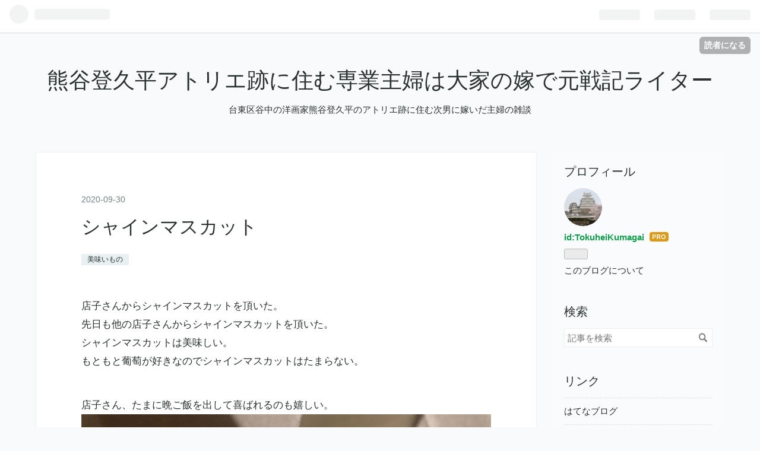

--- FILE ---
content_type: text/html; charset=utf-8
request_url: https://www.yanaka.blog/entry/2020/09/30/%E3%82%B7%E3%83%A3%E3%82%A4%E3%83%B3%E3%83%9E%E3%82%B9%E3%82%AB%E3%83%83%E3%83%88
body_size: 11686
content:
<!DOCTYPE html>
<html
  lang="ja"

data-admin-domain="//blog.hatena.ne.jp"
data-admin-origin="https://blog.hatena.ne.jp"
data-author="TokuheiKumagai"
data-avail-langs="ja en"
data-blog="tokuheikumagai.hatenablog.com"
data-blog-host="tokuheikumagai.hatenablog.com"
data-blog-is-public="1"
data-blog-name="熊谷登久平アトリエ跡に住む専業主婦は大家の嫁で元戦記ライター"
data-blog-owner="TokuheiKumagai"
data-blog-show-ads=""
data-blog-show-sleeping-ads=""
data-blog-uri="https://www.yanaka.blog/"
data-blog-uuid="17680117127055527486"
data-blogs-uri-base="https://www.yanaka.blog"
data-brand="pro"
data-data-layer="{&quot;hatenablog&quot;:{&quot;admin&quot;:{},&quot;analytics&quot;:{&quot;brand_property_id&quot;:&quot;&quot;,&quot;measurement_id&quot;:&quot;&quot;,&quot;non_sampling_property_id&quot;:&quot;&quot;,&quot;property_id&quot;:&quot;&quot;,&quot;separated_property_id&quot;:&quot;UA-29716941-18&quot;},&quot;blog&quot;:{&quot;blog_id&quot;:&quot;17680117127055527486&quot;,&quot;content_seems_japanese&quot;:&quot;true&quot;,&quot;disable_ads&quot;:&quot;custom_domain&quot;,&quot;enable_ads&quot;:&quot;false&quot;,&quot;enable_keyword_link&quot;:&quot;true&quot;,&quot;entry_show_footer_related_entries&quot;:&quot;true&quot;,&quot;force_pc_view&quot;:&quot;false&quot;,&quot;is_public&quot;:&quot;true&quot;,&quot;is_responsive_view&quot;:&quot;false&quot;,&quot;is_sleeping&quot;:&quot;false&quot;,&quot;lang&quot;:&quot;ja&quot;,&quot;name&quot;:&quot;\u718a\u8c37\u767b\u4e45\u5e73\u30a2\u30c8\u30ea\u30a8\u8de1\u306b\u4f4f\u3080\u5c02\u696d\u4e3b\u5a66\u306f\u5927\u5bb6\u306e\u5ac1\u3067\u5143\u6226\u8a18\u30e9\u30a4\u30bf\u30fc&quot;,&quot;owner_name&quot;:&quot;TokuheiKumagai&quot;,&quot;uri&quot;:&quot;https://www.yanaka.blog/&quot;},&quot;brand&quot;:&quot;pro&quot;,&quot;page_id&quot;:&quot;entry&quot;,&quot;permalink_entry&quot;:{&quot;author_name&quot;:&quot;TokuheiKumagai&quot;,&quot;categories&quot;:&quot;\u7f8e\u5473\u3044\u3082\u306e&quot;,&quot;character_count&quot;:117,&quot;date&quot;:&quot;2020-09-30&quot;,&quot;entry_id&quot;:&quot;26006613634628936&quot;,&quot;first_category&quot;:&quot;\u7f8e\u5473\u3044\u3082\u306e&quot;,&quot;hour&quot;:&quot;21&quot;,&quot;title&quot;:&quot;\u30b7\u30e3\u30a4\u30f3\u30de\u30b9\u30ab\u30c3\u30c8&quot;,&quot;uri&quot;:&quot;https://www.yanaka.blog/entry/2020/09/30/%E3%82%B7%E3%83%A3%E3%82%A4%E3%83%B3%E3%83%9E%E3%82%B9%E3%82%AB%E3%83%83%E3%83%88&quot;},&quot;pro&quot;:&quot;pro&quot;,&quot;router_type&quot;:&quot;blogs&quot;}}"
data-device="pc"
data-dont-recommend-pro="false"
data-global-domain="https://hatena.blog"
data-globalheader-color="b"
data-globalheader-type="pc"
data-has-touch-view="1"
data-help-url="https://help.hatenablog.com"
data-page="entry"
data-parts-domain="https://hatenablog-parts.com"
data-plus-available="1"
data-pro="true"
data-router-type="blogs"
data-sentry-dsn="https://03a33e4781a24cf2885099fed222b56d@sentry.io/1195218"
data-sentry-environment="production"
data-sentry-sample-rate="0.1"
data-static-domain="https://cdn.blog.st-hatena.com"
data-version="4f2cd60464de23eae871045797709a"




  data-initial-state="{}"

  >
  <head prefix="og: http://ogp.me/ns# fb: http://ogp.me/ns/fb# article: http://ogp.me/ns/article#">

  

  
  <meta name="viewport" content="width=device-width, initial-scale=1.0" />


  


  

  <meta name="robots" content="max-image-preview:large" />


  <meta charset="utf-8"/>
  <meta http-equiv="X-UA-Compatible" content="IE=7; IE=9; IE=10; IE=11" />
  <title>シャインマスカット - 熊谷登久平アトリエ跡に住む専業主婦は大家の嫁で元戦記ライター</title>

  
  <link rel="canonical" href="https://www.yanaka.blog/entry/2020/09/30/%E3%82%B7%E3%83%A3%E3%82%A4%E3%83%B3%E3%83%9E%E3%82%B9%E3%82%AB%E3%83%83%E3%83%88"/>



  

<meta itemprop="name" content="シャインマスカット - 熊谷登久平アトリエ跡に住む専業主婦は大家の嫁で元戦記ライター"/>

  <meta itemprop="image" content="https://cdn.image.st-hatena.com/image/scale/2b1136290300c3762a72b2f5371ecf167d6ac00e/backend=imagemagick;version=1;width=1300/https%3A%2F%2Fcdn-ak.f.st-hatena.com%2Fimages%2Ffotolife%2FT%2FTokuheiKumagai%2F20200930%2F20200930213434.jpg"/>


  <meta property="og:title" content="シャインマスカット - 熊谷登久平アトリエ跡に住む専業主婦は大家の嫁で元戦記ライター"/>
<meta property="og:type" content="article"/>
  <meta property="og:url" content="https://www.yanaka.blog/entry/2020/09/30/%E3%82%B7%E3%83%A3%E3%82%A4%E3%83%B3%E3%83%9E%E3%82%B9%E3%82%AB%E3%83%83%E3%83%88"/>

  <meta property="og:image" content="https://cdn.image.st-hatena.com/image/scale/2b1136290300c3762a72b2f5371ecf167d6ac00e/backend=imagemagick;version=1;width=1300/https%3A%2F%2Fcdn-ak.f.st-hatena.com%2Fimages%2Ffotolife%2FT%2FTokuheiKumagai%2F20200930%2F20200930213434.jpg"/>

<meta property="og:image:alt" content="シャインマスカット - 熊谷登久平アトリエ跡に住む専業主婦は大家の嫁で元戦記ライター"/>
    <meta property="og:description" content="店子さんからシャインマスカットを頂いた。 先日も他の店子さんからシャインマスカットを頂いた。 シャインマスカットは美味しい。 もともと葡萄が好きなのでシャインマスカットはたまらない。 店子さん、たまに晩ご飯を出して喜ばれるのも嬉しい。" />
<meta property="og:site_name" content="熊谷登久平アトリエ跡に住む専業主婦は大家の嫁で元戦記ライター"/>

  <meta property="article:published_time" content="2020-09-30T12:35:16Z" />

    <meta property="article:tag" content="美味いもの" />
      <meta name="twitter:card"  content="summary_large_image" />
    <meta name="twitter:image" content="https://cdn.image.st-hatena.com/image/scale/2b1136290300c3762a72b2f5371ecf167d6ac00e/backend=imagemagick;version=1;width=1300/https%3A%2F%2Fcdn-ak.f.st-hatena.com%2Fimages%2Ffotolife%2FT%2FTokuheiKumagai%2F20200930%2F20200930213434.jpg" />  <meta name="twitter:title" content="シャインマスカット - 熊谷登久平アトリエ跡に住む専業主婦は大家の嫁で元戦記ライター" />    <meta name="twitter:description" content="店子さんからシャインマスカットを頂いた。 先日も他の店子さんからシャインマスカットを頂いた。 シャインマスカットは美味しい。 もともと葡萄が好きなのでシャインマスカットはたまらない。 店子さん、たまに晩ご飯を出して喜ばれるのも嬉しい。" />  <meta name="twitter:app:name:iphone" content="はてなブログアプリ" />
  <meta name="twitter:app:id:iphone" content="583299321" />
  <meta name="twitter:app:url:iphone" content="hatenablog:///open?uri=https%3A%2F%2Fwww.yanaka.blog%2Fentry%2F2020%2F09%2F30%2F%25E3%2582%25B7%25E3%2583%25A3%25E3%2582%25A4%25E3%2583%25B3%25E3%2583%259E%25E3%2582%25B9%25E3%2582%25AB%25E3%2583%2583%25E3%2583%2588" />  <meta name="twitter:site" content="@yanakakumagaya" />
  
    <meta name="description" content="店子さんからシャインマスカットを頂いた。 先日も他の店子さんからシャインマスカットを頂いた。 シャインマスカットは美味しい。 もともと葡萄が好きなのでシャインマスカットはたまらない。 店子さん、たまに晩ご飯を出して喜ばれるのも嬉しい。" />
    <meta name="keywords" content="#谷根千 #谷中 #上野公園 #おのぼりさん #専業主婦 #橋本病 #孫 #多頭飼い #猫 #路地 " />


  
<script
  id="embed-gtm-data-layer-loader"
  data-data-layer-page-specific="{&quot;hatenablog&quot;:{&quot;blogs_permalink&quot;:{&quot;blog_afc_issued&quot;:&quot;false&quot;,&quot;has_related_entries_with_elasticsearch&quot;:&quot;true&quot;,&quot;is_author_pro&quot;:&quot;true&quot;,&quot;entry_afc_issued&quot;:&quot;false&quot;,&quot;is_blog_sleeping&quot;:&quot;false&quot;}}}"
>
(function() {
  function loadDataLayer(elem, attrName) {
    if (!elem) { return {}; }
    var json = elem.getAttribute(attrName);
    if (!json) { return {}; }
    return JSON.parse(json);
  }

  var globalVariables = loadDataLayer(
    document.documentElement,
    'data-data-layer'
  );
  var pageSpecificVariables = loadDataLayer(
    document.getElementById('embed-gtm-data-layer-loader'),
    'data-data-layer-page-specific'
  );

  var variables = [globalVariables, pageSpecificVariables];

  if (!window.dataLayer) {
    window.dataLayer = [];
  }

  for (var i = 0; i < variables.length; i++) {
    window.dataLayer.push(variables[i]);
  }
})();
</script>

<!-- Google Tag Manager -->
<script>(function(w,d,s,l,i){w[l]=w[l]||[];w[l].push({'gtm.start':
new Date().getTime(),event:'gtm.js'});var f=d.getElementsByTagName(s)[0],
j=d.createElement(s),dl=l!='dataLayer'?'&l='+l:'';j.async=true;j.src=
'https://www.googletagmanager.com/gtm.js?id='+i+dl;f.parentNode.insertBefore(j,f);
})(window,document,'script','dataLayer','GTM-P4CXTW');</script>
<!-- End Google Tag Manager -->











  <link rel="shortcut icon" href="https://www.yanaka.blog/icon/favicon">
<link rel="apple-touch-icon" href="https://www.yanaka.blog/icon/touch">
<link rel="icon" sizes="192x192" href="https://www.yanaka.blog/icon/link">

  

<link rel="alternate" type="application/atom+xml" title="Atom" href="https://www.yanaka.blog/feed"/>
<link rel="alternate" type="application/rss+xml" title="RSS2.0" href="https://www.yanaka.blog/rss"/>

  <link rel="alternate" type="application/json+oembed" href="https://hatena.blog/oembed?url=https%3A%2F%2Fwww.yanaka.blog%2Fentry%2F2020%2F09%2F30%2F%25E3%2582%25B7%25E3%2583%25A3%25E3%2582%25A4%25E3%2583%25B3%25E3%2583%259E%25E3%2582%25B9%25E3%2582%25AB%25E3%2583%2583%25E3%2583%2588&amp;format=json" title="oEmbed Profile of シャインマスカット"/>
<link rel="alternate" type="text/xml+oembed" href="https://hatena.blog/oembed?url=https%3A%2F%2Fwww.yanaka.blog%2Fentry%2F2020%2F09%2F30%2F%25E3%2582%25B7%25E3%2583%25A3%25E3%2582%25A4%25E3%2583%25B3%25E3%2583%259E%25E3%2582%25B9%25E3%2582%25AB%25E3%2583%2583%25E3%2583%2588&amp;format=xml" title="oEmbed Profile of シャインマスカット"/>
  
  <link rel="author" href="http://www.hatena.ne.jp/TokuheiKumagai/">

  

  


  
    
<link rel="stylesheet" type="text/css" href="https://cdn.blog.st-hatena.com/css/blog.css?version=4f2cd60464de23eae871045797709a"/>

    
  <link rel="stylesheet" type="text/css" href="https://usercss.blog.st-hatena.com/blog_style/17680117127055527486/11cbd15e2a20db163b474dc8197378dd5a8dc3d8"/>
  
  

  

  
<script> </script>

  
<style>
  div#google_afc_user,
  div.google-afc-user-container,
  div.google_afc_image,
  div.google_afc_blocklink {
      display: block !important;
  }
</style>


  

  
    <script type="application/ld+json">{"@context":"http://schema.org","@type":"Article","dateModified":"2021-12-05T13:54:18+09:00","datePublished":"2020-09-30T21:35:16+09:00","headline":"シャインマスカット","image":["https://cdn-ak.f.st-hatena.com/images/fotolife/T/TokuheiKumagai/20200930/20200930213434.jpg"]}</script>

  

  <script async src="//pagead2.googlesyndication.com/pagead/js/adsbygoogle.js"></script>
<script>
  (adsbygoogle = window.adsbygoogle || []).push({
    google_ad_client: "ca-pub-8515223360524452",
    enable_page_level_ads: true
  });
</script>
</head>

  <body class="page-entry enable-top-editarea category-美味いもの globalheader-ng-enabled">
    

<div id="globalheader-container"
  data-brand="hatenablog"
  
  >
  <iframe id="globalheader" height="37" frameborder="0" allowTransparency="true"></iframe>
</div>


  
  
  
    <nav class="
      blog-controlls
      
    ">
      <div class="blog-controlls-blog-icon">
        <a href="https://www.yanaka.blog/">
          <img src="https://cdn.image.st-hatena.com/image/square/129c1a277142183403a2094a84ef676be37abd8f/backend=imagemagick;height=128;version=1;width=128/https%3A%2F%2Fcdn.user.blog.st-hatena.com%2Fblog_custom_icon%2F154447834%2F1563185101173131" alt="熊谷登久平アトリエ跡に住む専業主婦は大家の嫁で元戦記ライター"/>
        </a>
      </div>
      <div class="blog-controlls-title">
        <a href="https://www.yanaka.blog/">熊谷登久平アトリエ跡に住む専業主婦は大家の嫁で元戦記ライター</a>
      </div>
      <a href="https://blog.hatena.ne.jp/TokuheiKumagai/tokuheikumagai.hatenablog.com/subscribe?utm_source=blogs_topright_button&amp;utm_medium=button&amp;utm_campaign=subscribe_blog" class="blog-controlls-subscribe-btn test-blog-header-controlls-subscribe">
        読者になる
      </a>
    </nav>
  

  <div id="container">
    <div id="container-inner">
      <header id="blog-title" data-brand="hatenablog">
  <div id="blog-title-inner" >
    <div id="blog-title-content">
      <h1 id="title"><a href="https://www.yanaka.blog/">熊谷登久平アトリエ跡に住む専業主婦は大家の嫁で元戦記ライター</a></h1>
      
        <h2 id="blog-description">台東区谷中の洋画家熊谷登久平のアトリエ跡に住む次男に嫁いだ主婦の雑談</h2>
      
    </div>
  </div>
</header>

      
  <div id="top-editarea">
    <script>
  (adsbygoogle = window.adsbygoogle || []).push({
    google_ad_client: "ca-pub-8515223360524452",
    enable_page_level_ads: true
  });
</script>
  </div>


      
      




<div id="content" class="hfeed"
  
  >
  <div id="content-inner">
    <div id="wrapper">
      <div id="main">
        <div id="main-inner">
          

          



          
  
  <!-- google_ad_section_start -->
  <!-- rakuten_ad_target_begin -->
  
  
  

  

  
    
      
        <article class="entry hentry test-hentry js-entry-article date-first autopagerize_page_element chars-200 words-100 mode-hatena entry-odd" id="entry-26006613634628936" data-keyword-campaign="" data-uuid="26006613634628936" data-publication-type="entry">
  <div class="entry-inner">
    <header class="entry-header">
  
    <div class="date entry-date first">
    <a href="https://www.yanaka.blog/archive/2020/09/30" rel="nofollow">
      <time datetime="2020-09-30T12:35:16Z" title="2020-09-30T12:35:16Z">
        <span class="date-year">2020</span><span class="hyphen">-</span><span class="date-month">09</span><span class="hyphen">-</span><span class="date-day">30</span>
      </time>
    </a>
      </div>
  <h1 class="entry-title">
  <a href="https://www.yanaka.blog/entry/2020/09/30/%E3%82%B7%E3%83%A3%E3%82%A4%E3%83%B3%E3%83%9E%E3%82%B9%E3%82%AB%E3%83%83%E3%83%88" class="entry-title-link bookmark">シャインマスカット</a>
</h1>

  
  

  <div class="entry-categories categories">
    
    <a href="https://www.yanaka.blog/archive/category/%E7%BE%8E%E5%91%B3%E3%81%84%E3%82%82%E3%81%AE" class="entry-category-link category-美味いもの">美味いもの</a>
    
  </div>


  
  <div class="customized-header">
    <div class="entry-header-html"><script>
  (adsbygoogle = window.adsbygoogle || []).push({
    google_ad_client: "ca-pub-8515223360524452",
    enable_page_level_ads: true
  });
</script></div>
  </div>


  

</header>

    


    <div class="entry-content hatenablog-entry">
  
    <p>店子さんからシャインマスカットを頂いた。<br />
先日も他の店子さんからシャインマスカットを頂いた。<br />
シャインマスカットは美味しい。<br />
もともと葡萄が好きなのでシャインマスカットはたまらない。</p><br />
<p>店子さん、たまに晩ご飯を出して喜ばれるのも嬉しい。<br />
<span itemscope itemtype="http://schema.org/Photograph"><img src="https://cdn-ak.f.st-hatena.com/images/fotolife/T/TokuheiKumagai/20200930/20200930213434.jpg" alt="f:id:TokuheiKumagai:20200930213434j:plain" width="768" height="1024" loading="lazy" title="" class="hatena-fotolife" itemprop="image"></span><br />
<span itemscope itemtype="http://schema.org/Photograph"><img src="https://cdn-ak.f.st-hatena.com/images/fotolife/T/TokuheiKumagai/20200930/20200930213439.jpg" alt="f:id:TokuheiKumagai:20200930213439j:plain" width="768" height="1024" loading="lazy" title="" class="hatena-fotolife" itemprop="image"></span><br />
<span itemscope itemtype="http://schema.org/Photograph"><img src="https://cdn-ak.f.st-hatena.com/images/fotolife/T/TokuheiKumagai/20200930/20200930213444.jpg" alt="f:id:TokuheiKumagai:20200930213444j:plain" width="768" height="1024" loading="lazy" title="" class="hatena-fotolife" itemprop="image"></span><br />
<span itemscope itemtype="http://schema.org/Photograph"><img src="https://cdn-ak.f.st-hatena.com/images/fotolife/T/TokuheiKumagai/20200930/20200930213451.png" alt="f:id:TokuheiKumagai:20200930213451p:plain" width="576" height="1024" loading="lazy" title="" class="hatena-fotolife" itemprop="image"></span></p>

    
    




    

  
</div>

    
  <footer class="entry-footer">
    
    <div class="entry-tags-wrapper">
  <div class="entry-tags">  </div>
</div>

    <p class="entry-footer-section track-inview-by-gtm" data-gtm-track-json="{&quot;area&quot;: &quot;finish_reading&quot;}">
  <span class="author vcard"><span class="fn" data-load-nickname="1" data-user-name="TokuheiKumagai" >TokuheiKumagai</span></span>
  <span class="entry-footer-time"><a href="https://www.yanaka.blog/entry/2020/09/30/%E3%82%B7%E3%83%A3%E3%82%A4%E3%83%B3%E3%83%9E%E3%82%B9%E3%82%AB%E3%83%83%E3%83%88"><time data-relative datetime="2020-09-30T12:35:16Z" title="2020-09-30T12:35:16Z" class="updated">2020-09-30 21:35</time></a></span>
  
  
  
    <span class="
      entry-footer-subscribe
      
    " data-test-blog-controlls-subscribe>
      <a href="https://blog.hatena.ne.jp/TokuheiKumagai/tokuheikumagai.hatenablog.com/subscribe?utm_medium=button&amp;utm_source=blogs_entry_footer&amp;utm_campaign=subscribe_blog">
        読者になる
      </a>
    </span>
  
</p>

    
  <div
    class="hatena-star-container"
    data-hatena-star-container
    data-hatena-star-url="https://www.yanaka.blog/entry/2020/09/30/%E3%82%B7%E3%83%A3%E3%82%A4%E3%83%B3%E3%83%9E%E3%82%B9%E3%82%AB%E3%83%83%E3%83%88"
    data-hatena-star-title="シャインマスカット"
    data-hatena-star-variant="profile-icon"
    data-hatena-star-profile-url-template="https://blog.hatena.ne.jp/{username}/"
  ></div>


    
<div class="social-buttons">
  
  
    <div class="social-button-item">
      <a href="https://b.hatena.ne.jp/entry/s/www.yanaka.blog/entry/2020/09/30/%E3%82%B7%E3%83%A3%E3%82%A4%E3%83%B3%E3%83%9E%E3%82%B9%E3%82%AB%E3%83%83%E3%83%88" class="hatena-bookmark-button" data-hatena-bookmark-url="https://www.yanaka.blog/entry/2020/09/30/%E3%82%B7%E3%83%A3%E3%82%A4%E3%83%B3%E3%83%9E%E3%82%B9%E3%82%AB%E3%83%83%E3%83%88" data-hatena-bookmark-layout="vertical-balloon" data-hatena-bookmark-lang="ja" title="この記事をはてなブックマークに追加"><img src="https://b.st-hatena.com/images/entry-button/button-only.gif" alt="この記事をはてなブックマークに追加" width="20" height="20" style="border: none;" /></a>
    </div>
  
  
    <div class="social-button-item">
      <div class="fb-share-button" data-layout="box_count" data-href="https://www.yanaka.blog/entry/2020/09/30/%E3%82%B7%E3%83%A3%E3%82%A4%E3%83%B3%E3%83%9E%E3%82%B9%E3%82%AB%E3%83%83%E3%83%88"></div>
    </div>
  
  
    <div class="social-button-item">
      <a
          class="entry-share-button entry-share-button-twitter test-share-button-twitter"
          href="https://x.com/intent/tweet?text=%E3%82%B7%E3%83%A3%E3%82%A4%E3%83%B3%E3%83%9E%E3%82%B9%E3%82%AB%E3%83%83%E3%83%88+-+%E7%86%8A%E8%B0%B7%E7%99%BB%E4%B9%85%E5%B9%B3%E3%82%A2%E3%83%88%E3%83%AA%E3%82%A8%E8%B7%A1%E3%81%AB%E4%BD%8F%E3%82%80%E5%B0%82%E6%A5%AD%E4%B8%BB%E5%A9%A6%E3%81%AF%E5%A4%A7%E5%AE%B6%E3%81%AE%E5%AB%81%E3%81%A7%E5%85%83%E6%88%A6%E8%A8%98%E3%83%A9%E3%82%A4%E3%82%BF%E3%83%BC&amp;url=https%3A%2F%2Fwww.yanaka.blog%2Fentry%2F2020%2F09%2F30%2F%25E3%2582%25B7%25E3%2583%25A3%25E3%2582%25A4%25E3%2583%25B3%25E3%2583%259E%25E3%2582%25B9%25E3%2582%25AB%25E3%2583%2583%25E3%2583%2588"
          title="X（Twitter）で投稿する"
        ></a>
    </div>
  
  
  
    <span>
      <div class="line-it-button" style="display: none;" data-type="share-e" data-lang="ja" ></div>
      <script src="//scdn.line-apps.com/n/line_it/thirdparty/loader.min.js" async="async" defer="defer" ></script>
    </span>
  
  
  
  
</div>

    

    <div class="customized-footer">
      

        

          <div class="entry-footer-modules" id="entry-footer-secondary-modules">      
<div class="hatena-module hatena-module-related-entries" >
      
  <!-- Hatena-Epic-has-related-entries-with-elasticsearch:true -->
  <div class="hatena-module-title">
    関連記事
  </div>
  <div class="hatena-module-body">
    <ul class="related-entries hatena-urllist urllist-with-thumbnails">
  
  
    
    <li class="urllist-item related-entries-item">
      <div class="urllist-item-inner related-entries-item-inner">
        
          
                      <a class="urllist-image-link related-entries-image-link" href="https://www.yanaka.blog/entry/2024/10/08/%E3%83%A1%E3%83%A2">
  <img alt="ハマス･イスラエル戦争はまだ終わらない……" src="https://cdn.image.st-hatena.com/image/square/ca44805a5bd7fdec16e59fb27092eff7fea61efe/backend=imagemagick;height=100;version=1;width=100/https%3A%2F%2Fcdn-ak.f.st-hatena.com%2Fimages%2Ffotolife%2FT%2FTokuheiKumagai%2F20241008%2F20241008095720.jpg" class="urllist-image related-entries-image" title="ハマス･イスラエル戦争はまだ終わらない……" width="100" height="100" loading="lazy">
</a>
            <div class="urllist-date-link related-entries-date-link">
  <a href="https://www.yanaka.blog/archive/2024/10/08" rel="nofollow">
    <time datetime="2024-10-08T00:57:58Z" title="2024年10月8日">
      2024-10-08
    </time>
  </a>
</div>

          <a href="https://www.yanaka.blog/entry/2024/10/08/%E3%83%A1%E3%83%A2" class="urllist-title-link related-entries-title-link  urllist-title related-entries-title">ハマス･イスラエル戦争はまだ終わらない……</a>


          
          

                      <div class="urllist-entry-body related-entries-entry-body">ハマス･イスラエル戦争から1年が経ったけど…… 思うことは沢山あ…</div>
      </div>
    </li>
  
    
    <li class="urllist-item related-entries-item">
      <div class="urllist-item-inner related-entries-item-inner">
        
          
                      <a class="urllist-image-link related-entries-image-link" href="https://www.yanaka.blog/entry/2023/12/10/%E3%83%A1%E3%83%A2">
  <img alt="上三崎南町(谷中4丁目)町会の催事　" src="https://cdn.image.st-hatena.com/image/square/b98bcc1af21e72b7e455a97e901c2228e1c13398/backend=imagemagick;height=100;version=1;width=100/https%3A%2F%2Fcdn-ak.f.st-hatena.com%2Fimages%2Ffotolife%2FT%2FTokuheiKumagai%2F20231210%2F20231210191538.jpg" class="urllist-image related-entries-image" title="上三崎南町(谷中4丁目)町会の催事　" width="100" height="100" loading="lazy">
</a>
            <div class="urllist-date-link related-entries-date-link">
  <a href="https://www.yanaka.blog/archive/2023/12/10" rel="nofollow">
    <time datetime="2023-12-10T07:58:33Z" title="2023年12月10日">
      2023-12-10
    </time>
  </a>
</div>

          <a href="https://www.yanaka.blog/entry/2023/12/10/%E3%83%A1%E3%83%A2" class="urllist-title-link related-entries-title-link  urllist-title related-entries-title">上三崎南町(谷中4丁目)町会の催事 </a>


          
          

                      <div class="urllist-entry-body related-entries-entry-body">上三崎南町町会(谷中四丁目)のお楽しみ会。(災害があった時の炊…</div>
      </div>
    </li>
  
    
    <li class="urllist-item related-entries-item">
      <div class="urllist-item-inner related-entries-item-inner">
        
          
                      <a class="urllist-image-link related-entries-image-link" href="https://www.yanaka.blog/entry/2021/12/23/%E5%89%AF%E4%BD%9C%E7%94%A8%E3%81%AF%E3%81%82%E3%82%8B%E3%81%8C%E5%8A%B9%E3%81%84%E3%81%A6%E3%81%84%E3%82%8B">
  <img alt="副作用はあるが効いている" src="https://cdn.image.st-hatena.com/image/square/4f5f7f697da79175bb14021e11a6836587a63f92/backend=imagemagick;height=100;version=1;width=100/https%3A%2F%2Fcdn-ak.f.st-hatena.com%2Fimages%2Ffotolife%2FT%2FTokuheiKumagai%2F20211223%2F20211223205643.jpg" class="urllist-image related-entries-image" title="副作用はあるが効いている" width="100" height="100" loading="lazy">
</a>
            <div class="urllist-date-link related-entries-date-link">
  <a href="https://www.yanaka.blog/archive/2021/12/23" rel="nofollow">
    <time datetime="2021-12-23T12:00:17Z" title="2021年12月23日">
      2021-12-23
    </time>
  </a>
</div>

          <a href="https://www.yanaka.blog/entry/2021/12/23/%E5%89%AF%E4%BD%9C%E7%94%A8%E3%81%AF%E3%81%82%E3%82%8B%E3%81%8C%E5%8A%B9%E3%81%84%E3%81%A6%E3%81%84%E3%82%8B" class="urllist-title-link related-entries-title-link  urllist-title related-entries-title">副作用はあるが効いている</a>


          
          

                      <div class="urllist-entry-body related-entries-entry-body">新薬のおかげで血液検査の結果が徐々に良くなっている。そのか…</div>
      </div>
    </li>
  
    
    <li class="urllist-item related-entries-item">
      <div class="urllist-item-inner related-entries-item-inner">
        
          
                      <a class="urllist-image-link related-entries-image-link" href="https://www.yanaka.blog/entry/2021/08/03/%E3%82%B9%E3%82%B1%E3%82%B8%E3%83%A5%E3%83%BC%E3%83%AB%E3%81%AF%E3%81%9A%E3%82%8C%E3%81%A6%E3%81%84%E3%81%8F">
  <img alt="スケジュールはずれていく" src="https://cdn.image.st-hatena.com/image/square/3645482684c217190dae125426921c3541ed2724/backend=imagemagick;height=100;version=1;width=100/https%3A%2F%2Fcdn-ak.f.st-hatena.com%2Fimages%2Ffotolife%2FT%2FTokuheiKumagai%2F20210803%2F20210803225612.png" class="urllist-image related-entries-image" title="スケジュールはずれていく" width="100" height="100" loading="lazy">
</a>
            <div class="urllist-date-link related-entries-date-link">
  <a href="https://www.yanaka.blog/archive/2021/08/03" rel="nofollow">
    <time datetime="2021-08-03T13:50:43Z" title="2021年8月3日">
      2021-08-03
    </time>
  </a>
</div>

          <a href="https://www.yanaka.blog/entry/2021/08/03/%E3%82%B9%E3%82%B1%E3%82%B8%E3%83%A5%E3%83%BC%E3%83%AB%E3%81%AF%E3%81%9A%E3%82%8C%E3%81%A6%E3%81%84%E3%81%8F" class="urllist-title-link related-entries-title-link  urllist-title related-entries-title">スケジュールはずれていく</a>


          
          

                      <div class="urllist-entry-body related-entries-entry-body">コロナ禍なので予定が立たなくなっている。 どうなるのか不安。…</div>
      </div>
    </li>
  
    
    <li class="urllist-item related-entries-item">
      <div class="urllist-item-inner related-entries-item-inner">
        
          
                      <a class="urllist-image-link related-entries-image-link" href="https://www.yanaka.blog/entry/2021/03/25/%E5%AE%B6%E4%BA%BA%E3%81%AE%E8%83%83%E8%85%B8">
  <img alt="家人の胃腸" src="https://cdn.image.st-hatena.com/image/square/fa08cc4398c2c7056af35d8bd4e3a6e880019529/backend=imagemagick;height=100;version=1;width=100/https%3A%2F%2Fcdn-ak.f.st-hatena.com%2Fimages%2Ffotolife%2FT%2FTokuheiKumagai%2F20210325%2F20210325192230.jpg" class="urllist-image related-entries-image" title="家人の胃腸" width="100" height="100" loading="lazy">
</a>
            <div class="urllist-date-link related-entries-date-link">
  <a href="https://www.yanaka.blog/archive/2021/03/25" rel="nofollow">
    <time datetime="2021-03-25T10:22:33Z" title="2021年3月25日">
      2021-03-25
    </time>
  </a>
</div>

          <a href="https://www.yanaka.blog/entry/2021/03/25/%E5%AE%B6%E4%BA%BA%E3%81%AE%E8%83%83%E8%85%B8" class="urllist-title-link related-entries-title-link  urllist-title related-entries-title">家人の胃腸</a>


          
          

                      <div class="urllist-entry-body related-entries-entry-body">夫は胃腸が弱いので食には気をつけているつもりだ。 ご飯を炊く…</div>
      </div>
    </li>
  
</ul>

  </div>
</div>
  </div>
        
  <div class="entry-footer-html"><script>
  (adsbygoogle = window.adsbygoogle || []).push({
    google_ad_client: "ca-pub-8515223360524452",
    enable_page_level_ads: true
  });
</script></div>


      
    </div>
    
  <div class="comment-box js-comment-box">
    
    <ul class="comment js-comment">
      <li class="read-more-comments" style="display: none;"><a>もっと読む</a></li>
    </ul>
    
      <a class="leave-comment-title js-leave-comment-title">コメントを書く</a>
    
  </div>

  </footer>

  </div>
</article>

      
      
    
  

  
  <!-- rakuten_ad_target_end -->
  <!-- google_ad_section_end -->
  
  
  
  <div class="pager pager-permalink permalink">
    
      
      <span class="pager-prev">
        <a href="https://www.yanaka.blog/entry/2020/10/01/%E5%9B%BD%E7%AB%8B%E8%A5%BF%E6%B4%8B%E7%BE%8E%E8%A1%93%E9%A4%A8%E3%81%AE%E3%83%AD%E3%83%B3%E3%83%89%E3%83%B3%E3%83%8A%E3%82%B7%E3%83%A7%E3%83%8A%E3%83%AB%E3%82%AE%E3%83%A3%E3%83%A9%E3%83%AA%E3%83%BC%E5%B1%95" rel="prev">
          <span class="pager-arrow">&laquo; </span>
          国立西洋美術館のロンドンナショナルギャ…
        </a>
      </span>
    
    
      
      <span class="pager-next">
        <a href="https://www.yanaka.blog/entry/2020/09/29/%E6%83%85%E5%A0%B1%E9%87%8F%E3%81%8C%E5%A4%9A%E3%81%84%EF%BC%91%E6%97%A5_%E6%97%A5%E6%9C%AC%E7%BE%8E%E8%A1%93%E9%99%A2%E3%81%AE%E4%BB%A4%E5%92%8C2%E5%B9%B4%E5%BA%A6%E7%AC%AC1%E5%9B%9E_%E5%90%8C%E4%BA%BA" rel="next">
          情報量が多い１日　日本美術院の令和2年度…
          <span class="pager-arrow"> &raquo;</span>
        </a>
      </span>
    
  </div>


  



        </div>
      </div>

      <aside id="box1">
  <div id="box1-inner">
  </div>
</aside>

    </div><!-- #wrapper -->

    
<aside id="box2">
  
  <div id="box2-inner">
    
      

<div class="hatena-module hatena-module-profile">
  <div class="hatena-module-title">
    プロフィール
  </div>
  <div class="hatena-module-body">
    
    <a href="https://www.yanaka.blog/about" class="profile-icon-link">
      <img src="https://cdn.profile-image.st-hatena.com/users/TokuheiKumagai/profile.png?1556168397"
      alt="id:TokuheiKumagai" class="profile-icon" />
    </a>
    

    
    <span class="id">
      <a href="https://www.yanaka.blog/about" class="hatena-id-link"><span data-load-nickname="1" data-user-name="TokuheiKumagai">id:TokuheiKumagai</span></a>
      
  
  
    <a href="https://blog.hatena.ne.jp/-/pro?plus_via=blog_plus_badge&amp;utm_source=pro_badge&amp;utm_medium=referral&amp;utm_campaign=register_pro" title="はてなブログPro"><i class="badge-type-pro">はてなブログPro</i></a>
  


    </span>
    

    

    

    
      <div class="hatena-follow-button-box btn-subscribe js-hatena-follow-button-box"
  
  >

  <a href="#" class="hatena-follow-button js-hatena-follow-button">
    <span class="subscribing">
      <span class="foreground">読者です</span>
      <span class="background">読者をやめる</span>
    </span>
    <span class="unsubscribing" data-track-name="profile-widget-subscribe-button" data-track-once>
      <span class="foreground">読者になる</span>
      <span class="background">読者になる</span>
    </span>
  </a>
  <div class="subscription-count-box js-subscription-count-box">
    <i></i>
    <u></u>
    <span class="subscription-count js-subscription-count">
    </span>
  </div>
</div>

    

    

    <div class="profile-about">
      <a href="https://www.yanaka.blog/about">このブログについて</a>
    </div>

  </div>
</div>

    
      <div class="hatena-module hatena-module-search-box">
  <div class="hatena-module-title">
    検索
  </div>
  <div class="hatena-module-body">
    <form class="search-form" role="search" action="https://www.yanaka.blog/search" method="get">
  <input type="text" name="q" class="search-module-input" value="" placeholder="記事を検索" required>
  <input type="submit" value="検索" class="search-module-button" />
</form>

  </div>
</div>

    
      <div class="hatena-module hatena-module-links">
  <div class="hatena-module-title">
    リンク
  </div>
  <div class="hatena-module-body">
    <ul class="hatena-urllist">
      
        <li>
          <a href="https://hatena.blog/">はてなブログ</a>
        </li>
      
        <li>
          <a href="https://hatena.blog/guide?via=200109">ブログをはじめる</a>
        </li>
      
        <li>
          <a href="http://blog.hatenablog.com">週刊はてなブログ</a>
        </li>
      
        <li>
          <a href="https://hatena.blog/guide/pro">はてなブログPro</a>
        </li>
      
    </ul>
  </div>
</div>

    
      <div class="hatena-module hatena-module-recent-entries ">
  <div class="hatena-module-title">
    <a href="https://www.yanaka.blog/archive">
      最新記事
    </a>
  </div>
  <div class="hatena-module-body">
    <ul class="recent-entries hatena-urllist ">
  
  
    
    <li class="urllist-item recent-entries-item">
      <div class="urllist-item-inner recent-entries-item-inner">
        
          
          
          <a href="https://www.yanaka.blog/entry/2025/11/15/287%E5%88%86%E3%81%AE1%E3%81%AA%E7%86%8A%E8%B0%B7%E7%99%BB%E4%B9%85%E5%B9%B3" class="urllist-title-link recent-entries-title-link  urllist-title recent-entries-title">287分の1な熊谷登久平</a>


          
          

                </div>
    </li>
  
    
    <li class="urllist-item recent-entries-item">
      <div class="urllist-item-inner recent-entries-item-inner">
        
          
          
          <a href="https://www.yanaka.blog/entry/2025/11/14/%E6%98%8E%E5%A4%AA%E5%AD%90" class="urllist-title-link recent-entries-title-link  urllist-title recent-entries-title">明太子</a>


          
          

                </div>
    </li>
  
    
    <li class="urllist-item recent-entries-item">
      <div class="urllist-item-inner recent-entries-item-inner">
        
          
          
          <a href="https://www.yanaka.blog/entry/2025/11/13/%E3%82%A4%E3%83%B3%E3%83%95%E3%83%AB%E3%82%A8%E3%83%B3%E3%82%B6A%E5%9E%8B%E3%81%A7%E3%81%82%E3%82%8A%E3%81%BE%E3%81%97%E3%81%9F%E3%80%82" class="urllist-title-link recent-entries-title-link  urllist-title recent-entries-title">インフルエンザA型でありました。</a>


          
          

                </div>
    </li>
  
    
    <li class="urllist-item recent-entries-item">
      <div class="urllist-item-inner recent-entries-item-inner">
        
          
          
          <a href="https://www.yanaka.blog/entry/2025/11/12/%E3%83%A1%E3%83%A2" class="urllist-title-link recent-entries-title-link  urllist-title recent-entries-title">メモ　知恵熱</a>


          
          

                </div>
    </li>
  
    
    <li class="urllist-item recent-entries-item">
      <div class="urllist-item-inner recent-entries-item-inner">
        
          
          
          <a href="https://www.yanaka.blog/entry/2025/11/11/%E3%81%A0%E3%82%8B%E3%81%84" class="urllist-title-link recent-entries-title-link  urllist-title recent-entries-title">訃報</a>


          
          

                </div>
    </li>
  
</ul>

      </div>
</div>

    
      

<div class="hatena-module hatena-module-archive" data-archive-type="default" data-archive-url="https://www.yanaka.blog/archive">
  <div class="hatena-module-title">
    <a href="https://www.yanaka.blog/archive">月別アーカイブ</a>
  </div>
  <div class="hatena-module-body">
    
      
        <ul class="hatena-urllist">
          
            <li class="archive-module-year archive-module-year-hidden" data-year="2025">
              <div class="archive-module-button">
                <span class="archive-module-hide-button">▼</span>
                <span class="archive-module-show-button">▶</span>
              </div>
              <a href="https://www.yanaka.blog/archive/2025" class="archive-module-year-title archive-module-year-2025">
                2025
              </a>
              <ul class="archive-module-months">
                
                  <li class="archive-module-month">
                    <a href="https://www.yanaka.blog/archive/2025/11" class="archive-module-month-title archive-module-month-2025-11">
                      2025 / 11
                    </a>
                  </li>
                
                  <li class="archive-module-month">
                    <a href="https://www.yanaka.blog/archive/2025/10" class="archive-module-month-title archive-module-month-2025-10">
                      2025 / 10
                    </a>
                  </li>
                
                  <li class="archive-module-month">
                    <a href="https://www.yanaka.blog/archive/2025/09" class="archive-module-month-title archive-module-month-2025-9">
                      2025 / 9
                    </a>
                  </li>
                
                  <li class="archive-module-month">
                    <a href="https://www.yanaka.blog/archive/2025/08" class="archive-module-month-title archive-module-month-2025-8">
                      2025 / 8
                    </a>
                  </li>
                
                  <li class="archive-module-month">
                    <a href="https://www.yanaka.blog/archive/2025/07" class="archive-module-month-title archive-module-month-2025-7">
                      2025 / 7
                    </a>
                  </li>
                
                  <li class="archive-module-month">
                    <a href="https://www.yanaka.blog/archive/2025/06" class="archive-module-month-title archive-module-month-2025-6">
                      2025 / 6
                    </a>
                  </li>
                
                  <li class="archive-module-month">
                    <a href="https://www.yanaka.blog/archive/2025/05" class="archive-module-month-title archive-module-month-2025-5">
                      2025 / 5
                    </a>
                  </li>
                
                  <li class="archive-module-month">
                    <a href="https://www.yanaka.blog/archive/2025/04" class="archive-module-month-title archive-module-month-2025-4">
                      2025 / 4
                    </a>
                  </li>
                
                  <li class="archive-module-month">
                    <a href="https://www.yanaka.blog/archive/2025/03" class="archive-module-month-title archive-module-month-2025-3">
                      2025 / 3
                    </a>
                  </li>
                
                  <li class="archive-module-month">
                    <a href="https://www.yanaka.blog/archive/2025/02" class="archive-module-month-title archive-module-month-2025-2">
                      2025 / 2
                    </a>
                  </li>
                
                  <li class="archive-module-month">
                    <a href="https://www.yanaka.blog/archive/2025/01" class="archive-module-month-title archive-module-month-2025-1">
                      2025 / 1
                    </a>
                  </li>
                
              </ul>
            </li>
          
            <li class="archive-module-year archive-module-year-hidden" data-year="2024">
              <div class="archive-module-button">
                <span class="archive-module-hide-button">▼</span>
                <span class="archive-module-show-button">▶</span>
              </div>
              <a href="https://www.yanaka.blog/archive/2024" class="archive-module-year-title archive-module-year-2024">
                2024
              </a>
              <ul class="archive-module-months">
                
                  <li class="archive-module-month">
                    <a href="https://www.yanaka.blog/archive/2024/12" class="archive-module-month-title archive-module-month-2024-12">
                      2024 / 12
                    </a>
                  </li>
                
                  <li class="archive-module-month">
                    <a href="https://www.yanaka.blog/archive/2024/11" class="archive-module-month-title archive-module-month-2024-11">
                      2024 / 11
                    </a>
                  </li>
                
                  <li class="archive-module-month">
                    <a href="https://www.yanaka.blog/archive/2024/10" class="archive-module-month-title archive-module-month-2024-10">
                      2024 / 10
                    </a>
                  </li>
                
                  <li class="archive-module-month">
                    <a href="https://www.yanaka.blog/archive/2024/09" class="archive-module-month-title archive-module-month-2024-9">
                      2024 / 9
                    </a>
                  </li>
                
                  <li class="archive-module-month">
                    <a href="https://www.yanaka.blog/archive/2024/08" class="archive-module-month-title archive-module-month-2024-8">
                      2024 / 8
                    </a>
                  </li>
                
                  <li class="archive-module-month">
                    <a href="https://www.yanaka.blog/archive/2024/07" class="archive-module-month-title archive-module-month-2024-7">
                      2024 / 7
                    </a>
                  </li>
                
                  <li class="archive-module-month">
                    <a href="https://www.yanaka.blog/archive/2024/06" class="archive-module-month-title archive-module-month-2024-6">
                      2024 / 6
                    </a>
                  </li>
                
                  <li class="archive-module-month">
                    <a href="https://www.yanaka.blog/archive/2024/05" class="archive-module-month-title archive-module-month-2024-5">
                      2024 / 5
                    </a>
                  </li>
                
                  <li class="archive-module-month">
                    <a href="https://www.yanaka.blog/archive/2024/04" class="archive-module-month-title archive-module-month-2024-4">
                      2024 / 4
                    </a>
                  </li>
                
                  <li class="archive-module-month">
                    <a href="https://www.yanaka.blog/archive/2024/03" class="archive-module-month-title archive-module-month-2024-3">
                      2024 / 3
                    </a>
                  </li>
                
                  <li class="archive-module-month">
                    <a href="https://www.yanaka.blog/archive/2024/02" class="archive-module-month-title archive-module-month-2024-2">
                      2024 / 2
                    </a>
                  </li>
                
                  <li class="archive-module-month">
                    <a href="https://www.yanaka.blog/archive/2024/01" class="archive-module-month-title archive-module-month-2024-1">
                      2024 / 1
                    </a>
                  </li>
                
              </ul>
            </li>
          
            <li class="archive-module-year archive-module-year-hidden" data-year="2023">
              <div class="archive-module-button">
                <span class="archive-module-hide-button">▼</span>
                <span class="archive-module-show-button">▶</span>
              </div>
              <a href="https://www.yanaka.blog/archive/2023" class="archive-module-year-title archive-module-year-2023">
                2023
              </a>
              <ul class="archive-module-months">
                
                  <li class="archive-module-month">
                    <a href="https://www.yanaka.blog/archive/2023/12" class="archive-module-month-title archive-module-month-2023-12">
                      2023 / 12
                    </a>
                  </li>
                
                  <li class="archive-module-month">
                    <a href="https://www.yanaka.blog/archive/2023/11" class="archive-module-month-title archive-module-month-2023-11">
                      2023 / 11
                    </a>
                  </li>
                
                  <li class="archive-module-month">
                    <a href="https://www.yanaka.blog/archive/2023/10" class="archive-module-month-title archive-module-month-2023-10">
                      2023 / 10
                    </a>
                  </li>
                
                  <li class="archive-module-month">
                    <a href="https://www.yanaka.blog/archive/2023/09" class="archive-module-month-title archive-module-month-2023-9">
                      2023 / 9
                    </a>
                  </li>
                
                  <li class="archive-module-month">
                    <a href="https://www.yanaka.blog/archive/2023/08" class="archive-module-month-title archive-module-month-2023-8">
                      2023 / 8
                    </a>
                  </li>
                
                  <li class="archive-module-month">
                    <a href="https://www.yanaka.blog/archive/2023/07" class="archive-module-month-title archive-module-month-2023-7">
                      2023 / 7
                    </a>
                  </li>
                
                  <li class="archive-module-month">
                    <a href="https://www.yanaka.blog/archive/2023/06" class="archive-module-month-title archive-module-month-2023-6">
                      2023 / 6
                    </a>
                  </li>
                
                  <li class="archive-module-month">
                    <a href="https://www.yanaka.blog/archive/2023/05" class="archive-module-month-title archive-module-month-2023-5">
                      2023 / 5
                    </a>
                  </li>
                
                  <li class="archive-module-month">
                    <a href="https://www.yanaka.blog/archive/2023/04" class="archive-module-month-title archive-module-month-2023-4">
                      2023 / 4
                    </a>
                  </li>
                
                  <li class="archive-module-month">
                    <a href="https://www.yanaka.blog/archive/2023/03" class="archive-module-month-title archive-module-month-2023-3">
                      2023 / 3
                    </a>
                  </li>
                
                  <li class="archive-module-month">
                    <a href="https://www.yanaka.blog/archive/2023/02" class="archive-module-month-title archive-module-month-2023-2">
                      2023 / 2
                    </a>
                  </li>
                
                  <li class="archive-module-month">
                    <a href="https://www.yanaka.blog/archive/2023/01" class="archive-module-month-title archive-module-month-2023-1">
                      2023 / 1
                    </a>
                  </li>
                
              </ul>
            </li>
          
            <li class="archive-module-year archive-module-year-hidden" data-year="2022">
              <div class="archive-module-button">
                <span class="archive-module-hide-button">▼</span>
                <span class="archive-module-show-button">▶</span>
              </div>
              <a href="https://www.yanaka.blog/archive/2022" class="archive-module-year-title archive-module-year-2022">
                2022
              </a>
              <ul class="archive-module-months">
                
                  <li class="archive-module-month">
                    <a href="https://www.yanaka.blog/archive/2022/12" class="archive-module-month-title archive-module-month-2022-12">
                      2022 / 12
                    </a>
                  </li>
                
                  <li class="archive-module-month">
                    <a href="https://www.yanaka.blog/archive/2022/11" class="archive-module-month-title archive-module-month-2022-11">
                      2022 / 11
                    </a>
                  </li>
                
                  <li class="archive-module-month">
                    <a href="https://www.yanaka.blog/archive/2022/10" class="archive-module-month-title archive-module-month-2022-10">
                      2022 / 10
                    </a>
                  </li>
                
                  <li class="archive-module-month">
                    <a href="https://www.yanaka.blog/archive/2022/09" class="archive-module-month-title archive-module-month-2022-9">
                      2022 / 9
                    </a>
                  </li>
                
                  <li class="archive-module-month">
                    <a href="https://www.yanaka.blog/archive/2022/08" class="archive-module-month-title archive-module-month-2022-8">
                      2022 / 8
                    </a>
                  </li>
                
                  <li class="archive-module-month">
                    <a href="https://www.yanaka.blog/archive/2022/07" class="archive-module-month-title archive-module-month-2022-7">
                      2022 / 7
                    </a>
                  </li>
                
                  <li class="archive-module-month">
                    <a href="https://www.yanaka.blog/archive/2022/06" class="archive-module-month-title archive-module-month-2022-6">
                      2022 / 6
                    </a>
                  </li>
                
                  <li class="archive-module-month">
                    <a href="https://www.yanaka.blog/archive/2022/05" class="archive-module-month-title archive-module-month-2022-5">
                      2022 / 5
                    </a>
                  </li>
                
                  <li class="archive-module-month">
                    <a href="https://www.yanaka.blog/archive/2022/04" class="archive-module-month-title archive-module-month-2022-4">
                      2022 / 4
                    </a>
                  </li>
                
                  <li class="archive-module-month">
                    <a href="https://www.yanaka.blog/archive/2022/03" class="archive-module-month-title archive-module-month-2022-3">
                      2022 / 3
                    </a>
                  </li>
                
                  <li class="archive-module-month">
                    <a href="https://www.yanaka.blog/archive/2022/02" class="archive-module-month-title archive-module-month-2022-2">
                      2022 / 2
                    </a>
                  </li>
                
                  <li class="archive-module-month">
                    <a href="https://www.yanaka.blog/archive/2022/01" class="archive-module-month-title archive-module-month-2022-1">
                      2022 / 1
                    </a>
                  </li>
                
              </ul>
            </li>
          
            <li class="archive-module-year archive-module-year-hidden" data-year="2021">
              <div class="archive-module-button">
                <span class="archive-module-hide-button">▼</span>
                <span class="archive-module-show-button">▶</span>
              </div>
              <a href="https://www.yanaka.blog/archive/2021" class="archive-module-year-title archive-module-year-2021">
                2021
              </a>
              <ul class="archive-module-months">
                
                  <li class="archive-module-month">
                    <a href="https://www.yanaka.blog/archive/2021/12" class="archive-module-month-title archive-module-month-2021-12">
                      2021 / 12
                    </a>
                  </li>
                
                  <li class="archive-module-month">
                    <a href="https://www.yanaka.blog/archive/2021/11" class="archive-module-month-title archive-module-month-2021-11">
                      2021 / 11
                    </a>
                  </li>
                
                  <li class="archive-module-month">
                    <a href="https://www.yanaka.blog/archive/2021/10" class="archive-module-month-title archive-module-month-2021-10">
                      2021 / 10
                    </a>
                  </li>
                
                  <li class="archive-module-month">
                    <a href="https://www.yanaka.blog/archive/2021/09" class="archive-module-month-title archive-module-month-2021-9">
                      2021 / 9
                    </a>
                  </li>
                
                  <li class="archive-module-month">
                    <a href="https://www.yanaka.blog/archive/2021/08" class="archive-module-month-title archive-module-month-2021-8">
                      2021 / 8
                    </a>
                  </li>
                
                  <li class="archive-module-month">
                    <a href="https://www.yanaka.blog/archive/2021/07" class="archive-module-month-title archive-module-month-2021-7">
                      2021 / 7
                    </a>
                  </li>
                
                  <li class="archive-module-month">
                    <a href="https://www.yanaka.blog/archive/2021/06" class="archive-module-month-title archive-module-month-2021-6">
                      2021 / 6
                    </a>
                  </li>
                
                  <li class="archive-module-month">
                    <a href="https://www.yanaka.blog/archive/2021/05" class="archive-module-month-title archive-module-month-2021-5">
                      2021 / 5
                    </a>
                  </li>
                
                  <li class="archive-module-month">
                    <a href="https://www.yanaka.blog/archive/2021/04" class="archive-module-month-title archive-module-month-2021-4">
                      2021 / 4
                    </a>
                  </li>
                
                  <li class="archive-module-month">
                    <a href="https://www.yanaka.blog/archive/2021/03" class="archive-module-month-title archive-module-month-2021-3">
                      2021 / 3
                    </a>
                  </li>
                
                  <li class="archive-module-month">
                    <a href="https://www.yanaka.blog/archive/2021/02" class="archive-module-month-title archive-module-month-2021-2">
                      2021 / 2
                    </a>
                  </li>
                
                  <li class="archive-module-month">
                    <a href="https://www.yanaka.blog/archive/2021/01" class="archive-module-month-title archive-module-month-2021-1">
                      2021 / 1
                    </a>
                  </li>
                
              </ul>
            </li>
          
            <li class="archive-module-year archive-module-year-hidden" data-year="2020">
              <div class="archive-module-button">
                <span class="archive-module-hide-button">▼</span>
                <span class="archive-module-show-button">▶</span>
              </div>
              <a href="https://www.yanaka.blog/archive/2020" class="archive-module-year-title archive-module-year-2020">
                2020
              </a>
              <ul class="archive-module-months">
                
                  <li class="archive-module-month">
                    <a href="https://www.yanaka.blog/archive/2020/12" class="archive-module-month-title archive-module-month-2020-12">
                      2020 / 12
                    </a>
                  </li>
                
                  <li class="archive-module-month">
                    <a href="https://www.yanaka.blog/archive/2020/11" class="archive-module-month-title archive-module-month-2020-11">
                      2020 / 11
                    </a>
                  </li>
                
                  <li class="archive-module-month">
                    <a href="https://www.yanaka.blog/archive/2020/10" class="archive-module-month-title archive-module-month-2020-10">
                      2020 / 10
                    </a>
                  </li>
                
                  <li class="archive-module-month">
                    <a href="https://www.yanaka.blog/archive/2020/09" class="archive-module-month-title archive-module-month-2020-9">
                      2020 / 9
                    </a>
                  </li>
                
                  <li class="archive-module-month">
                    <a href="https://www.yanaka.blog/archive/2020/08" class="archive-module-month-title archive-module-month-2020-8">
                      2020 / 8
                    </a>
                  </li>
                
                  <li class="archive-module-month">
                    <a href="https://www.yanaka.blog/archive/2020/07" class="archive-module-month-title archive-module-month-2020-7">
                      2020 / 7
                    </a>
                  </li>
                
                  <li class="archive-module-month">
                    <a href="https://www.yanaka.blog/archive/2020/06" class="archive-module-month-title archive-module-month-2020-6">
                      2020 / 6
                    </a>
                  </li>
                
                  <li class="archive-module-month">
                    <a href="https://www.yanaka.blog/archive/2020/05" class="archive-module-month-title archive-module-month-2020-5">
                      2020 / 5
                    </a>
                  </li>
                
                  <li class="archive-module-month">
                    <a href="https://www.yanaka.blog/archive/2020/04" class="archive-module-month-title archive-module-month-2020-4">
                      2020 / 4
                    </a>
                  </li>
                
                  <li class="archive-module-month">
                    <a href="https://www.yanaka.blog/archive/2020/03" class="archive-module-month-title archive-module-month-2020-3">
                      2020 / 3
                    </a>
                  </li>
                
                  <li class="archive-module-month">
                    <a href="https://www.yanaka.blog/archive/2020/02" class="archive-module-month-title archive-module-month-2020-2">
                      2020 / 2
                    </a>
                  </li>
                
                  <li class="archive-module-month">
                    <a href="https://www.yanaka.blog/archive/2020/01" class="archive-module-month-title archive-module-month-2020-1">
                      2020 / 1
                    </a>
                  </li>
                
              </ul>
            </li>
          
            <li class="archive-module-year archive-module-year-hidden" data-year="2019">
              <div class="archive-module-button">
                <span class="archive-module-hide-button">▼</span>
                <span class="archive-module-show-button">▶</span>
              </div>
              <a href="https://www.yanaka.blog/archive/2019" class="archive-module-year-title archive-module-year-2019">
                2019
              </a>
              <ul class="archive-module-months">
                
                  <li class="archive-module-month">
                    <a href="https://www.yanaka.blog/archive/2019/12" class="archive-module-month-title archive-module-month-2019-12">
                      2019 / 12
                    </a>
                  </li>
                
                  <li class="archive-module-month">
                    <a href="https://www.yanaka.blog/archive/2019/11" class="archive-module-month-title archive-module-month-2019-11">
                      2019 / 11
                    </a>
                  </li>
                
                  <li class="archive-module-month">
                    <a href="https://www.yanaka.blog/archive/2019/10" class="archive-module-month-title archive-module-month-2019-10">
                      2019 / 10
                    </a>
                  </li>
                
                  <li class="archive-module-month">
                    <a href="https://www.yanaka.blog/archive/2019/09" class="archive-module-month-title archive-module-month-2019-9">
                      2019 / 9
                    </a>
                  </li>
                
                  <li class="archive-module-month">
                    <a href="https://www.yanaka.blog/archive/2019/08" class="archive-module-month-title archive-module-month-2019-8">
                      2019 / 8
                    </a>
                  </li>
                
                  <li class="archive-module-month">
                    <a href="https://www.yanaka.blog/archive/2019/07" class="archive-module-month-title archive-module-month-2019-7">
                      2019 / 7
                    </a>
                  </li>
                
                  <li class="archive-module-month">
                    <a href="https://www.yanaka.blog/archive/2019/06" class="archive-module-month-title archive-module-month-2019-6">
                      2019 / 6
                    </a>
                  </li>
                
                  <li class="archive-module-month">
                    <a href="https://www.yanaka.blog/archive/2019/05" class="archive-module-month-title archive-module-month-2019-5">
                      2019 / 5
                    </a>
                  </li>
                
                  <li class="archive-module-month">
                    <a href="https://www.yanaka.blog/archive/2019/04" class="archive-module-month-title archive-module-month-2019-4">
                      2019 / 4
                    </a>
                  </li>
                
              </ul>
            </li>
          
        </ul>
      
    
  </div>
</div>

    
    
  </div>
</aside>


  </div>
</div>




      

      

    </div>
  </div>
  
<footer id="footer" data-brand="hatenablog">
  <div id="footer-inner">
    
      <div style="display:none !important" class="guest-footer js-guide-register test-blogs-register-guide" data-action="guide-register">
  <div class="guest-footer-content">
    <h3>はてなブログをはじめよう！</h3>
    <p>TokuheiKumagaiさんは、はてなブログを使っています。あなたもはてなブログをはじめてみませんか？</p>
    <div class="guest-footer-btn-container">
      <div  class="guest-footer-btn">
        <a class="btn btn-register js-inherit-ga" href="https://blog.hatena.ne.jp/register?via=200227" target="_blank">はてなブログをはじめる（無料）</a>
      </div>
      <div  class="guest-footer-btn">
        <a href="https://hatena.blog/guide" target="_blank">はてなブログとは</a>
      </div>
    </div>
  </div>
</div>

    
    <address class="footer-address">
      <a href="https://www.yanaka.blog/">
        <img src="https://cdn.image.st-hatena.com/image/square/129c1a277142183403a2094a84ef676be37abd8f/backend=imagemagick;height=128;version=1;width=128/https%3A%2F%2Fcdn.user.blog.st-hatena.com%2Fblog_custom_icon%2F154447834%2F1563185101173131" width="16" height="16" alt="熊谷登久平アトリエ跡に住む専業主婦は大家の嫁で元戦記ライター"/>
        <span class="footer-address-name">熊谷登久平アトリエ跡に住む専業主婦は大家の嫁で元戦記ライター</span>
      </a>
    </address>
    <p class="services">
      Powered by <a href="https://hatena.blog/">Hatena Blog</a>
      |
        <a href="https://blog.hatena.ne.jp/-/abuse_report?target_url=https%3A%2F%2Fwww.yanaka.blog%2Fentry%2F2020%2F09%2F30%2F%25E3%2582%25B7%25E3%2583%25A3%25E3%2582%25A4%25E3%2583%25B3%25E3%2583%259E%25E3%2582%25B9%25E3%2582%25AB%25E3%2583%2583%25E3%2583%2588" class="report-abuse-link test-report-abuse-link" target="_blank">ブログを報告する</a>
    </p>
  </div>
</footer>


  
  <script async src="https://s.hatena.ne.jp/js/widget/star.js"></script>
  
  
  <script>
    if (typeof window.Hatena === 'undefined') {
      window.Hatena = {};
    }
    if (!Hatena.hasOwnProperty('Star')) {
      Hatena.Star = {
        VERSION: 2,
      };
    }
  </script>


  
    <div id="fb-root"></div>
<script>(function(d, s, id) {
  var js, fjs = d.getElementsByTagName(s)[0];
  if (d.getElementById(id)) return;
  js = d.createElement(s); js.id = id;
  js.src = "//connect.facebook.net/ja_JP/sdk.js#xfbml=1&appId=719729204785177&version=v17.0";
  fjs.parentNode.insertBefore(js, fjs);
}(document, 'script', 'facebook-jssdk'));</script>

  
  

<div class="quote-box">
  <div class="tooltip-quote tooltip-quote-stock">
    <i class="blogicon-quote" title="引用をストック"></i>
  </div>
  <div class="tooltip-quote tooltip-quote-tweet js-tooltip-quote-tweet">
    <a class="js-tweet-quote" target="_blank" data-track-name="quote-tweet" data-track-once>
      <img src="https://cdn.blog.st-hatena.com/images/admin/quote/quote-x-icon.svg?version=4f2cd60464de23eae871045797709a" title="引用して投稿する" >
    </a>
  </div>
</div>

<div class="quote-stock-panel" id="quote-stock-message-box" style="position: absolute; z-index: 3000">
  <div class="message-box" id="quote-stock-succeeded-message" style="display: none">
    <p>引用をストックしました</p>
    <button class="btn btn-primary" id="quote-stock-show-editor-button" data-track-name="curation-quote-edit-button">ストック一覧を見る</button>
    <button class="btn quote-stock-close-message-button">閉じる</button>
  </div>

  <div class="message-box" id="quote-login-required-message" style="display: none">
    <p>引用するにはまずログインしてください</p>
    <button class="btn btn-primary" id="quote-login-button">ログイン</button>
    <button class="btn quote-stock-close-message-button">閉じる</button>
  </div>

  <div class="error-box" id="quote-stock-failed-message" style="display: none">
    <p>引用をストックできませんでした。再度お試しください</p>
    <button class="btn quote-stock-close-message-button">閉じる</button>
  </div>

  <div class="error-box" id="unstockable-quote-message-box" style="display: none; position: absolute; z-index: 3000;">
    <p>限定公開記事のため引用できません。</p>
  </div>
</div>

<script type="x-underscore-template" id="js-requote-button-template">
  <div class="requote-button js-requote-button">
    <button class="requote-button-btn tipsy-top" title="引用する"><i class="blogicon-quote"></i></button>
  </div>
</script>



  
  <div id="hidden-subscribe-button" style="display: none;">
    <div class="hatena-follow-button-box btn-subscribe js-hatena-follow-button-box"
  
  >

  <a href="#" class="hatena-follow-button js-hatena-follow-button">
    <span class="subscribing">
      <span class="foreground">読者です</span>
      <span class="background">読者をやめる</span>
    </span>
    <span class="unsubscribing" data-track-name="profile-widget-subscribe-button" data-track-once>
      <span class="foreground">読者になる</span>
      <span class="background">読者になる</span>
    </span>
  </a>
  <div class="subscription-count-box js-subscription-count-box">
    <i></i>
    <u></u>
    <span class="subscription-count js-subscription-count">
    </span>
  </div>
</div>

  </div>

  



    


  <script async src="https://platform.twitter.com/widgets.js" charset="utf-8"></script>

<script src="https://b.st-hatena.com/js/bookmark_button.js" charset="utf-8" async="async"></script>


<script type="text/javascript" src="https://cdn.blog.st-hatena.com/js/external/jquery.min.js?v=1.12.4&amp;version=4f2cd60464de23eae871045797709a"></script>







<script src="https://cdn.blog.st-hatena.com/js/texts-ja.js?version=4f2cd60464de23eae871045797709a"></script>



  <script id="vendors-js" data-env="production" src="https://cdn.blog.st-hatena.com/js/vendors.js?version=4f2cd60464de23eae871045797709a" crossorigin="anonymous"></script>

<script id="hatenablog-js" data-env="production" src="https://cdn.blog.st-hatena.com/js/hatenablog.js?version=4f2cd60464de23eae871045797709a" crossorigin="anonymous" data-page-id="entry"></script>


  <script>Hatena.Diary.GlobalHeader.init()</script>







    

    





  </body>
</html>



--- FILE ---
content_type: text/html; charset=utf-8
request_url: https://www.google.com/recaptcha/api2/aframe
body_size: 265
content:
<!DOCTYPE HTML><html><head><meta http-equiv="content-type" content="text/html; charset=UTF-8"></head><body><script nonce="asxj21hArW01gdXsAONU-w">/** Anti-fraud and anti-abuse applications only. See google.com/recaptcha */ try{var clients={'sodar':'https://pagead2.googlesyndication.com/pagead/sodar?'};window.addEventListener("message",function(a){try{if(a.source===window.parent){var b=JSON.parse(a.data);var c=clients[b['id']];if(c){var d=document.createElement('img');d.src=c+b['params']+'&rc='+(localStorage.getItem("rc::a")?sessionStorage.getItem("rc::b"):"");window.document.body.appendChild(d);sessionStorage.setItem("rc::e",parseInt(sessionStorage.getItem("rc::e")||0)+1);localStorage.setItem("rc::h",'1763280663698');}}}catch(b){}});window.parent.postMessage("_grecaptcha_ready", "*");}catch(b){}</script></body></html>